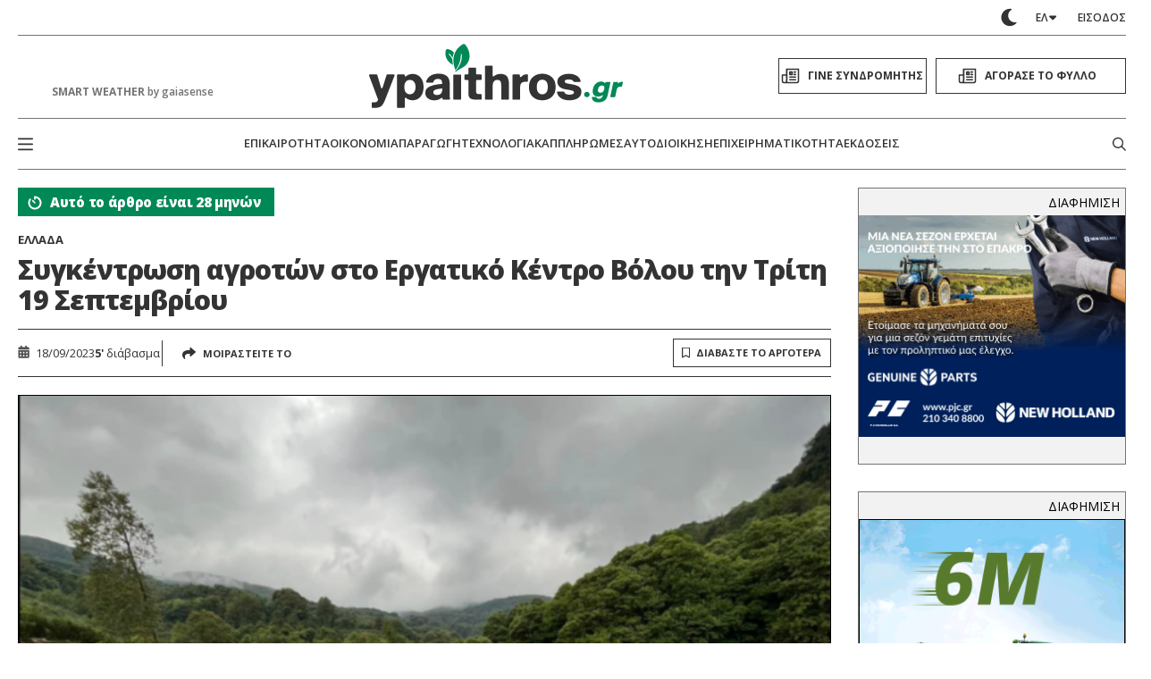

--- FILE ---
content_type: text/html; charset=utf-8
request_url: https://www.google.com/recaptcha/api2/aframe
body_size: 266
content:
<!DOCTYPE HTML><html><head><meta http-equiv="content-type" content="text/html; charset=UTF-8"></head><body><script nonce="QnVVAOA9uL6cBKwps1iiLA">/** Anti-fraud and anti-abuse applications only. See google.com/recaptcha */ try{var clients={'sodar':'https://pagead2.googlesyndication.com/pagead/sodar?'};window.addEventListener("message",function(a){try{if(a.source===window.parent){var b=JSON.parse(a.data);var c=clients[b['id']];if(c){var d=document.createElement('img');d.src=c+b['params']+'&rc='+(localStorage.getItem("rc::a")?sessionStorage.getItem("rc::b"):"");window.document.body.appendChild(d);sessionStorage.setItem("rc::e",parseInt(sessionStorage.getItem("rc::e")||0)+1);localStorage.setItem("rc::h",'1769086193689');}}}catch(b){}});window.parent.postMessage("_grecaptcha_ready", "*");}catch(b){}</script></body></html>